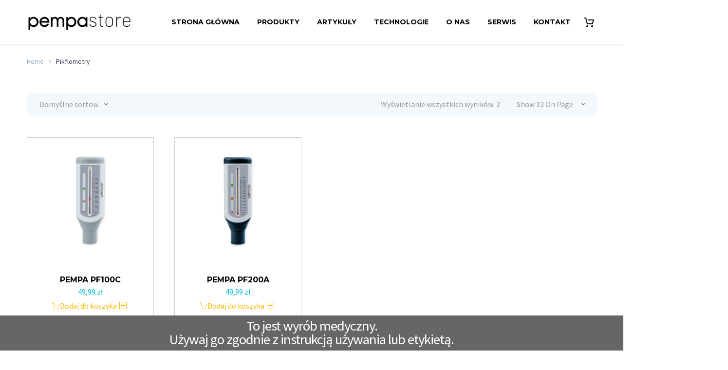

--- FILE ---
content_type: text/html; charset=UTF-8
request_url: https://pempastore.com/kategoria-produktu/pikflometry/
body_size: 17502
content:
<!DOCTYPE html>
<!--[if IE 7]>
<html class="ie ie7" lang="pl-PL" xmlns:og="https://ogp.me/ns#" xmlns:fb="https://ogp.me/ns/fb#">
<![endif]-->
<!--[if IE 8]>
<html class="ie ie8" lang="pl-PL" xmlns:og="https://ogp.me/ns#" xmlns:fb="https://ogp.me/ns/fb#">
<![endif]-->
<!--[if !(IE 7) | !(IE 8) ]><!-->
<html lang="pl-PL" xmlns:og="https://ogp.me/ns#" xmlns:fb="https://ogp.me/ns/fb#">
<!--<![endif]-->
<head>
	<meta charset="UTF-8">
	<meta name="viewport" content="width=device-width, initial-scale=1.0" />
	<link rel="profile" href="https://gmpg.org/xfn/11">
	<link rel="pingback" href="https://pempastore.com/xmlrpc.php">
	<style>.tgpli-background-inited { background-image: none !important; }img[data-tgpli-image-inited] { display:none !important;visibility:hidden !important; }</style>		<script type="text/javascript">
			window.tgpLazyItemsOptions = {
				visibilityOffset: 600,
				desktopEnable: true,
				mobileEnable: true			};
			window.tgpQueue = {
				nodes: [],
				add: function(id, data) {
					data = data || {};
					if (window.tgpLazyItems !== undefined) {
						if (this.nodes.length > 0) {
							window.tgpLazyItems.addNodes(this.flushNodes());
						}
						window.tgpLazyItems.addNode({
							node: document.getElementById(id),
							data: data
						});
					} else {
						this.nodes.push({
							node: document.getElementById(id),
							data: data
						});
					}
				},
				flushNodes: function() {
					return this.nodes.splice(0, this.nodes.length);
				}
			};
		</script>
		<script type="text/javascript" async src="https://pempastore.com/wp-content/themes/thegem-elementor/js/thegem-pagespeed-lazy-items.js"></script><title>Pikflometry &#8211; PEMPASTORE</title>
<meta name='robots' content='max-image-preview:large' />
	<style>img:is([sizes="auto" i], [sizes^="auto," i]) { contain-intrinsic-size: 3000px 1500px }</style>
	<link rel='dns-prefetch' href='//fonts.googleapis.com' />
<link rel="alternate" type="application/rss+xml" title="PEMPASTORE &raquo; Kanał z wpisami" href="https://pempastore.com/feed/" />
<link rel="alternate" type="application/rss+xml" title="Kanał PEMPASTORE &raquo; Pikflometry Kategoria" href="https://pempastore.com/kategoria-produktu/pikflometry/feed/" />
<script type="text/javascript">
/* <![CDATA[ */
window._wpemojiSettings = {"baseUrl":"https:\/\/s.w.org\/images\/core\/emoji\/15.0.3\/72x72\/","ext":".png","svgUrl":"https:\/\/s.w.org\/images\/core\/emoji\/15.0.3\/svg\/","svgExt":".svg","source":{"concatemoji":"https:\/\/pempastore.com\/wp-includes\/js\/wp-emoji-release.min.js?ver=6.7.4"}};
/*! This file is auto-generated */
!function(i,n){var o,s,e;function c(e){try{var t={supportTests:e,timestamp:(new Date).valueOf()};sessionStorage.setItem(o,JSON.stringify(t))}catch(e){}}function p(e,t,n){e.clearRect(0,0,e.canvas.width,e.canvas.height),e.fillText(t,0,0);var t=new Uint32Array(e.getImageData(0,0,e.canvas.width,e.canvas.height).data),r=(e.clearRect(0,0,e.canvas.width,e.canvas.height),e.fillText(n,0,0),new Uint32Array(e.getImageData(0,0,e.canvas.width,e.canvas.height).data));return t.every(function(e,t){return e===r[t]})}function u(e,t,n){switch(t){case"flag":return n(e,"\ud83c\udff3\ufe0f\u200d\u26a7\ufe0f","\ud83c\udff3\ufe0f\u200b\u26a7\ufe0f")?!1:!n(e,"\ud83c\uddfa\ud83c\uddf3","\ud83c\uddfa\u200b\ud83c\uddf3")&&!n(e,"\ud83c\udff4\udb40\udc67\udb40\udc62\udb40\udc65\udb40\udc6e\udb40\udc67\udb40\udc7f","\ud83c\udff4\u200b\udb40\udc67\u200b\udb40\udc62\u200b\udb40\udc65\u200b\udb40\udc6e\u200b\udb40\udc67\u200b\udb40\udc7f");case"emoji":return!n(e,"\ud83d\udc26\u200d\u2b1b","\ud83d\udc26\u200b\u2b1b")}return!1}function f(e,t,n){var r="undefined"!=typeof WorkerGlobalScope&&self instanceof WorkerGlobalScope?new OffscreenCanvas(300,150):i.createElement("canvas"),a=r.getContext("2d",{willReadFrequently:!0}),o=(a.textBaseline="top",a.font="600 32px Arial",{});return e.forEach(function(e){o[e]=t(a,e,n)}),o}function t(e){var t=i.createElement("script");t.src=e,t.defer=!0,i.head.appendChild(t)}"undefined"!=typeof Promise&&(o="wpEmojiSettingsSupports",s=["flag","emoji"],n.supports={everything:!0,everythingExceptFlag:!0},e=new Promise(function(e){i.addEventListener("DOMContentLoaded",e,{once:!0})}),new Promise(function(t){var n=function(){try{var e=JSON.parse(sessionStorage.getItem(o));if("object"==typeof e&&"number"==typeof e.timestamp&&(new Date).valueOf()<e.timestamp+604800&&"object"==typeof e.supportTests)return e.supportTests}catch(e){}return null}();if(!n){if("undefined"!=typeof Worker&&"undefined"!=typeof OffscreenCanvas&&"undefined"!=typeof URL&&URL.createObjectURL&&"undefined"!=typeof Blob)try{var e="postMessage("+f.toString()+"("+[JSON.stringify(s),u.toString(),p.toString()].join(",")+"));",r=new Blob([e],{type:"text/javascript"}),a=new Worker(URL.createObjectURL(r),{name:"wpTestEmojiSupports"});return void(a.onmessage=function(e){c(n=e.data),a.terminate(),t(n)})}catch(e){}c(n=f(s,u,p))}t(n)}).then(function(e){for(var t in e)n.supports[t]=e[t],n.supports.everything=n.supports.everything&&n.supports[t],"flag"!==t&&(n.supports.everythingExceptFlag=n.supports.everythingExceptFlag&&n.supports[t]);n.supports.everythingExceptFlag=n.supports.everythingExceptFlag&&!n.supports.flag,n.DOMReady=!1,n.readyCallback=function(){n.DOMReady=!0}}).then(function(){return e}).then(function(){var e;n.supports.everything||(n.readyCallback(),(e=n.source||{}).concatemoji?t(e.concatemoji):e.wpemoji&&e.twemoji&&(t(e.twemoji),t(e.wpemoji)))}))}((window,document),window._wpemojiSettings);
/* ]]> */
</script>
<link rel='stylesheet' id='thegem-preloader-css' href='https://pempastore.com/wp-content/themes/thegem-elementor/css/thegem-preloader.css?ver=5.10.0' type='text/css' media='all' />
<style id='thegem-preloader-inline-css' type='text/css'>

		body:not(.compose-mode) .gem-icon-style-gradient span,
		body:not(.compose-mode) .gem-icon .gem-icon-half-1,
		body:not(.compose-mode) .gem-icon .gem-icon-half-2 {
			opacity: 0 !important;
			}
</style>
<link rel='stylesheet' id='thegem-reset-css' href='https://pempastore.com/wp-content/themes/thegem-elementor/css/thegem-reset.css?ver=5.10.0' type='text/css' media='all' />
<link rel='stylesheet' id='thegem-grid-css' href='https://pempastore.com/wp-content/themes/thegem-elementor/css/thegem-grid.css?ver=5.10.0' type='text/css' media='all' />
<link rel='stylesheet' id='thegem-header-css' href='https://pempastore.com/wp-content/themes/thegem-elementor/css/thegem-header.css?ver=5.10.0' type='text/css' media='all' />
<link rel='stylesheet' id='thegem-style-css' href='https://pempastore.com/wp-content/themes/thegem-elementor/style.css?ver=6.7.4' type='text/css' media='all' />
<link rel='stylesheet' id='thegem-widgets-css' href='https://pempastore.com/wp-content/themes/thegem-elementor/css/thegem-widgets.css?ver=5.10.0' type='text/css' media='all' />
<link rel='stylesheet' id='thegem-new-css-css' href='https://pempastore.com/wp-content/themes/thegem-elementor/css/thegem-new-css.css?ver=5.10.0' type='text/css' media='all' />
<link rel='stylesheet' id='perevazka-css-css-css' href='https://pempastore.com/wp-content/themes/thegem-elementor/css/thegem-perevazka-css.css?ver=5.10.0' type='text/css' media='all' />
<link rel='stylesheet' id='thegem-google-fonts-css' href='//fonts.googleapis.com/css?family=Source+Sans+Pro%3A200%2C200italic%2C300%2C300italic%2C400%2C400italic%2C600%2C600italic%2C700%2C700italic%2C900%2C900italic%7CMontserrat%3A100%2C200%2C300%2C400%2C500%2C600%2C700%2C800%2C900%2C100italic%2C200italic%2C300italic%2C400italic%2C500italic%2C600italic%2C700italic%2C800italic%2C900italic&#038;subset=cyrillic%2Ccyrillic-ext%2Cgreek%2Cgreek-ext%2Clatin%2Clatin-ext%2Cvietnamese&#038;ver=6.7.4' type='text/css' media='all' />
<link rel='stylesheet' id='thegem-custom-css' href='https://pempastore.com/wp-content/themes/thegem-elementor/css/custom-jxfgQuzD.css?ver=5.10.0' type='text/css' media='all' />
<style id='thegem-custom-inline-css' type='text/css'>
body .breadcrumbs .current {	color: #969696;	border-bottom: 3px solid #969696;}body .breadcrumbs a:hover {	color: #6b6b6b;}body .page-title-block .breadcrumbs-container{	text-align: left;}.page-breadcrumbs{	position: relative;	display: flex;	width: 100%;	align-items: center;	min-height: 70px;	z-index: 5;}.fullwidth-content > .page-breadcrumbs {	padding-left: 21px;	padding-right: 21px;}.page-breadcrumbs.page-breadcrumbs--left{	justify-content: flex-start;	text-align: left;}.page-breadcrumbs.page-breadcrumbs--center{	justify-content: center;	text-align: center;}.page-breadcrumbs.page-breadcrumbs--right{	justify-content: flex-end;	text-align: right;}.page-breadcrumbs ul{	display: flex;	flex-wrap: wrap;	padding: 0;	margin: 0;	list-style-type: none;}.page-breadcrumbs ul li{	position: relative;}.page-breadcrumbs ul li:not(:last-child){	padding-right: 20px;	margin-right: 5px;}.page-breadcrumbs ul li:not(:last-child):after{	font-family: 'thegem-icons';	content: '\e601';	position: absolute;	right: 0;	top: 50%;	transform: translateY(-50%);	line-height: 1;}.page-breadcrumbs ul li a,.page-breadcrumbs ul li:not(:last-child):after{	color: #99A9B5FF;}.page-breadcrumbs ul li{	color: #3C3950FF;}.page-breadcrumbs ul li a:hover{	color: #3C3950FF;}.block-content {padding-top: 0px;background-color: #ffffff;background-image: none;}.gem-slideshow,.slideshow-preloader {background-color: #ffffff;}.block-content:last-of-type {padding-bottom: 110px;}#top-area {	display: block;}body.woocommerce #main.page__top-shadow:before{	display: none;	content: '';	position: absolute;	top: 0;	left: 0;	width: 100%;	height: 5px;	box-shadow: 0px 5px 5px -5px rgba(0, 0, 0, 0.15) inset;	z-index: 1;}body.woocommerce #main.page__top-shadow.visible:before{	display: block;}@media (max-width: 991px) {#page-title {padding-top: 0px;padding-bottom: 0px;}.page-title-inner, body .breadcrumbs{padding-left: 0px;padding-right: 0px;}.page-title-excerpt {margin-top: 18px;}#page-title .page-title-title {margin-top: 0px;}.block-content {}.block-content:last-of-type {}#top-area {	display: block;}}@media (max-width: 767px) {#page-title {padding-top: 0px;padding-bottom: 0px;}.page-title-inner,body .breadcrumbs{padding-left: 0px;padding-right: 0px;}.page-title-excerpt {margin-top: 18px;}#page-title .page-title-title {margin-top: 0px;}.block-content {}.block-content:last-of-type {}#top-area {	display: block;}}
</style>
<link rel='stylesheet' id='jquery-fancybox-css' href='https://pempastore.com/wp-content/themes/thegem-elementor/js/fancyBox/jquery.fancybox.min.css?ver=5.10.0' type='text/css' media='all' />
<link rel='stylesheet' id='elementor-frontend-legacy-css' href='https://pempastore.com/wp-content/plugins/thegem-elements-elementor/inc/elementor/assets/css/frontend-legacy.min.css?ver=3.25.10' type='text/css' media='all' />
<link rel='stylesheet' id='elementor-frontend-css' href='https://pempastore.com/wp-content/plugins/elementor/assets/css/frontend.min.css?ver=3.25.10' type='text/css' media='all' />
<link rel='stylesheet' id='widget-image-css' href='https://pempastore.com/wp-content/plugins/elementor/assets/css/widget-image.min.css?ver=3.25.10' type='text/css' media='all' />
<link rel='stylesheet' id='widget-text-editor-css' href='https://pempastore.com/wp-content/plugins/elementor/assets/css/widget-text-editor.min.css?ver=3.25.10' type='text/css' media='all' />
<link rel='stylesheet' id='elementor-post-18-css' href='https://pempastore.com/wp-content/uploads/elementor/css/post-18.css?ver=1736691306' type='text/css' media='all' />
<style id='wp-emoji-styles-inline-css' type='text/css'>

	img.wp-smiley, img.emoji {
		display: inline !important;
		border: none !important;
		box-shadow: none !important;
		height: 1em !important;
		width: 1em !important;
		margin: 0 0.07em !important;
		vertical-align: -0.1em !important;
		background: none !important;
		padding: 0 !important;
	}
</style>
<style id='classic-theme-styles-inline-css' type='text/css'>
/*! This file is auto-generated */
.wp-block-button__link{color:#fff;background-color:#32373c;border-radius:9999px;box-shadow:none;text-decoration:none;padding:calc(.667em + 2px) calc(1.333em + 2px);font-size:1.125em}.wp-block-file__button{background:#32373c;color:#fff;text-decoration:none}
</style>
<style id='global-styles-inline-css' type='text/css'>
:root{--wp--preset--aspect-ratio--square: 1;--wp--preset--aspect-ratio--4-3: 4/3;--wp--preset--aspect-ratio--3-4: 3/4;--wp--preset--aspect-ratio--3-2: 3/2;--wp--preset--aspect-ratio--2-3: 2/3;--wp--preset--aspect-ratio--16-9: 16/9;--wp--preset--aspect-ratio--9-16: 9/16;--wp--preset--color--black: #000000;--wp--preset--color--cyan-bluish-gray: #abb8c3;--wp--preset--color--white: #ffffff;--wp--preset--color--pale-pink: #f78da7;--wp--preset--color--vivid-red: #cf2e2e;--wp--preset--color--luminous-vivid-orange: #ff6900;--wp--preset--color--luminous-vivid-amber: #fcb900;--wp--preset--color--light-green-cyan: #7bdcb5;--wp--preset--color--vivid-green-cyan: #00d084;--wp--preset--color--pale-cyan-blue: #8ed1fc;--wp--preset--color--vivid-cyan-blue: #0693e3;--wp--preset--color--vivid-purple: #9b51e0;--wp--preset--gradient--vivid-cyan-blue-to-vivid-purple: linear-gradient(135deg,rgba(6,147,227,1) 0%,rgb(155,81,224) 100%);--wp--preset--gradient--light-green-cyan-to-vivid-green-cyan: linear-gradient(135deg,rgb(122,220,180) 0%,rgb(0,208,130) 100%);--wp--preset--gradient--luminous-vivid-amber-to-luminous-vivid-orange: linear-gradient(135deg,rgba(252,185,0,1) 0%,rgba(255,105,0,1) 100%);--wp--preset--gradient--luminous-vivid-orange-to-vivid-red: linear-gradient(135deg,rgba(255,105,0,1) 0%,rgb(207,46,46) 100%);--wp--preset--gradient--very-light-gray-to-cyan-bluish-gray: linear-gradient(135deg,rgb(238,238,238) 0%,rgb(169,184,195) 100%);--wp--preset--gradient--cool-to-warm-spectrum: linear-gradient(135deg,rgb(74,234,220) 0%,rgb(151,120,209) 20%,rgb(207,42,186) 40%,rgb(238,44,130) 60%,rgb(251,105,98) 80%,rgb(254,248,76) 100%);--wp--preset--gradient--blush-light-purple: linear-gradient(135deg,rgb(255,206,236) 0%,rgb(152,150,240) 100%);--wp--preset--gradient--blush-bordeaux: linear-gradient(135deg,rgb(254,205,165) 0%,rgb(254,45,45) 50%,rgb(107,0,62) 100%);--wp--preset--gradient--luminous-dusk: linear-gradient(135deg,rgb(255,203,112) 0%,rgb(199,81,192) 50%,rgb(65,88,208) 100%);--wp--preset--gradient--pale-ocean: linear-gradient(135deg,rgb(255,245,203) 0%,rgb(182,227,212) 50%,rgb(51,167,181) 100%);--wp--preset--gradient--electric-grass: linear-gradient(135deg,rgb(202,248,128) 0%,rgb(113,206,126) 100%);--wp--preset--gradient--midnight: linear-gradient(135deg,rgb(2,3,129) 0%,rgb(40,116,252) 100%);--wp--preset--font-size--small: 13px;--wp--preset--font-size--medium: 20px;--wp--preset--font-size--large: 36px;--wp--preset--font-size--x-large: 42px;--wp--preset--font-family--inter: "Inter", sans-serif;--wp--preset--font-family--cardo: Cardo;--wp--preset--spacing--20: 0.44rem;--wp--preset--spacing--30: 0.67rem;--wp--preset--spacing--40: 1rem;--wp--preset--spacing--50: 1.5rem;--wp--preset--spacing--60: 2.25rem;--wp--preset--spacing--70: 3.38rem;--wp--preset--spacing--80: 5.06rem;--wp--preset--shadow--natural: 6px 6px 9px rgba(0, 0, 0, 0.2);--wp--preset--shadow--deep: 12px 12px 50px rgba(0, 0, 0, 0.4);--wp--preset--shadow--sharp: 6px 6px 0px rgba(0, 0, 0, 0.2);--wp--preset--shadow--outlined: 6px 6px 0px -3px rgba(255, 255, 255, 1), 6px 6px rgba(0, 0, 0, 1);--wp--preset--shadow--crisp: 6px 6px 0px rgba(0, 0, 0, 1);}:where(.is-layout-flex){gap: 0.5em;}:where(.is-layout-grid){gap: 0.5em;}body .is-layout-flex{display: flex;}.is-layout-flex{flex-wrap: wrap;align-items: center;}.is-layout-flex > :is(*, div){margin: 0;}body .is-layout-grid{display: grid;}.is-layout-grid > :is(*, div){margin: 0;}:where(.wp-block-columns.is-layout-flex){gap: 2em;}:where(.wp-block-columns.is-layout-grid){gap: 2em;}:where(.wp-block-post-template.is-layout-flex){gap: 1.25em;}:where(.wp-block-post-template.is-layout-grid){gap: 1.25em;}.has-black-color{color: var(--wp--preset--color--black) !important;}.has-cyan-bluish-gray-color{color: var(--wp--preset--color--cyan-bluish-gray) !important;}.has-white-color{color: var(--wp--preset--color--white) !important;}.has-pale-pink-color{color: var(--wp--preset--color--pale-pink) !important;}.has-vivid-red-color{color: var(--wp--preset--color--vivid-red) !important;}.has-luminous-vivid-orange-color{color: var(--wp--preset--color--luminous-vivid-orange) !important;}.has-luminous-vivid-amber-color{color: var(--wp--preset--color--luminous-vivid-amber) !important;}.has-light-green-cyan-color{color: var(--wp--preset--color--light-green-cyan) !important;}.has-vivid-green-cyan-color{color: var(--wp--preset--color--vivid-green-cyan) !important;}.has-pale-cyan-blue-color{color: var(--wp--preset--color--pale-cyan-blue) !important;}.has-vivid-cyan-blue-color{color: var(--wp--preset--color--vivid-cyan-blue) !important;}.has-vivid-purple-color{color: var(--wp--preset--color--vivid-purple) !important;}.has-black-background-color{background-color: var(--wp--preset--color--black) !important;}.has-cyan-bluish-gray-background-color{background-color: var(--wp--preset--color--cyan-bluish-gray) !important;}.has-white-background-color{background-color: var(--wp--preset--color--white) !important;}.has-pale-pink-background-color{background-color: var(--wp--preset--color--pale-pink) !important;}.has-vivid-red-background-color{background-color: var(--wp--preset--color--vivid-red) !important;}.has-luminous-vivid-orange-background-color{background-color: var(--wp--preset--color--luminous-vivid-orange) !important;}.has-luminous-vivid-amber-background-color{background-color: var(--wp--preset--color--luminous-vivid-amber) !important;}.has-light-green-cyan-background-color{background-color: var(--wp--preset--color--light-green-cyan) !important;}.has-vivid-green-cyan-background-color{background-color: var(--wp--preset--color--vivid-green-cyan) !important;}.has-pale-cyan-blue-background-color{background-color: var(--wp--preset--color--pale-cyan-blue) !important;}.has-vivid-cyan-blue-background-color{background-color: var(--wp--preset--color--vivid-cyan-blue) !important;}.has-vivid-purple-background-color{background-color: var(--wp--preset--color--vivid-purple) !important;}.has-black-border-color{border-color: var(--wp--preset--color--black) !important;}.has-cyan-bluish-gray-border-color{border-color: var(--wp--preset--color--cyan-bluish-gray) !important;}.has-white-border-color{border-color: var(--wp--preset--color--white) !important;}.has-pale-pink-border-color{border-color: var(--wp--preset--color--pale-pink) !important;}.has-vivid-red-border-color{border-color: var(--wp--preset--color--vivid-red) !important;}.has-luminous-vivid-orange-border-color{border-color: var(--wp--preset--color--luminous-vivid-orange) !important;}.has-luminous-vivid-amber-border-color{border-color: var(--wp--preset--color--luminous-vivid-amber) !important;}.has-light-green-cyan-border-color{border-color: var(--wp--preset--color--light-green-cyan) !important;}.has-vivid-green-cyan-border-color{border-color: var(--wp--preset--color--vivid-green-cyan) !important;}.has-pale-cyan-blue-border-color{border-color: var(--wp--preset--color--pale-cyan-blue) !important;}.has-vivid-cyan-blue-border-color{border-color: var(--wp--preset--color--vivid-cyan-blue) !important;}.has-vivid-purple-border-color{border-color: var(--wp--preset--color--vivid-purple) !important;}.has-vivid-cyan-blue-to-vivid-purple-gradient-background{background: var(--wp--preset--gradient--vivid-cyan-blue-to-vivid-purple) !important;}.has-light-green-cyan-to-vivid-green-cyan-gradient-background{background: var(--wp--preset--gradient--light-green-cyan-to-vivid-green-cyan) !important;}.has-luminous-vivid-amber-to-luminous-vivid-orange-gradient-background{background: var(--wp--preset--gradient--luminous-vivid-amber-to-luminous-vivid-orange) !important;}.has-luminous-vivid-orange-to-vivid-red-gradient-background{background: var(--wp--preset--gradient--luminous-vivid-orange-to-vivid-red) !important;}.has-very-light-gray-to-cyan-bluish-gray-gradient-background{background: var(--wp--preset--gradient--very-light-gray-to-cyan-bluish-gray) !important;}.has-cool-to-warm-spectrum-gradient-background{background: var(--wp--preset--gradient--cool-to-warm-spectrum) !important;}.has-blush-light-purple-gradient-background{background: var(--wp--preset--gradient--blush-light-purple) !important;}.has-blush-bordeaux-gradient-background{background: var(--wp--preset--gradient--blush-bordeaux) !important;}.has-luminous-dusk-gradient-background{background: var(--wp--preset--gradient--luminous-dusk) !important;}.has-pale-ocean-gradient-background{background: var(--wp--preset--gradient--pale-ocean) !important;}.has-electric-grass-gradient-background{background: var(--wp--preset--gradient--electric-grass) !important;}.has-midnight-gradient-background{background: var(--wp--preset--gradient--midnight) !important;}.has-small-font-size{font-size: var(--wp--preset--font-size--small) !important;}.has-medium-font-size{font-size: var(--wp--preset--font-size--medium) !important;}.has-large-font-size{font-size: var(--wp--preset--font-size--large) !important;}.has-x-large-font-size{font-size: var(--wp--preset--font-size--x-large) !important;}
:where(.wp-block-post-template.is-layout-flex){gap: 1.25em;}:where(.wp-block-post-template.is-layout-grid){gap: 1.25em;}
:where(.wp-block-columns.is-layout-flex){gap: 2em;}:where(.wp-block-columns.is-layout-grid){gap: 2em;}
:root :where(.wp-block-pullquote){font-size: 1.5em;line-height: 1.6;}
</style>
<link rel='stylesheet' id='contact-form-7-css' href='https://pempastore.com/wp-content/plugins/contact-form-7/includes/css/styles.css?ver=6.0.3' type='text/css' media='all' />
<style id='woocommerce-inline-inline-css' type='text/css'>
.woocommerce form .form-row .required { visibility: visible; }
</style>
<link rel='stylesheet' id='brands-styles-css' href='https://pempastore.com/wp-content/plugins/woocommerce/assets/css/brands.css?ver=9.6.3' type='text/css' media='all' />
<link rel='stylesheet' id='thegem-woocommerce-minicart-css' href='https://pempastore.com/wp-content/themes/thegem-elementor/css/thegem-woocommerce-minicart.css?ver=5.10.0' type='text/css' media='all' />
<link rel='stylesheet' id='thegem-woocommerce-css' href='https://pempastore.com/wp-content/themes/thegem-elementor/css/thegem-woocommerce.css?ver=5.10.0' type='text/css' media='all' />
<link rel='stylesheet' id='thegem-woocommerce1-css' href='https://pempastore.com/wp-content/themes/thegem-elementor/css/thegem-woocommerce1.css?ver=5.10.0' type='text/css' media='all' />
<link rel='stylesheet' id='thegem-woocommerce-temp-css' href='https://pempastore.com/wp-content/themes/thegem-elementor/css/thegem-woocommerce-temp.css?ver=5.10.0' type='text/css' media='all' />
<link rel='stylesheet' id='thegem-woocommerce-custom-css' href='https://pempastore.com/wp-content/themes/thegem-elementor/css/thegem-woocommerce-custom.css?ver=5.10.0' type='text/css' media='all' />
<link rel='stylesheet' id='material-design-icon-styles-css' href='https://pempastore.com/wp-content/plugins/material-design-icons/bower_components/mdi/css/materialdesignicons.min.css?ver=0.0.5' type='text/css' media='all' />
<link rel='stylesheet' id='material-design-icon-styles-admin-css' href='https://pempastore.com/wp-content/plugins/material-design-icons/css/admin-styles.css?ver=0.0.5' type='text/css' media='all' />
<link rel='stylesheet' id='material-design-icon-styles-size-css' href='https://pempastore.com/wp-content/plugins/material-design-icons/css/size-styles.css?ver=0.0.5' type='text/css' media='all' />
<script type="text/javascript">function fullHeightRow() {
			var fullHeight,
				offsetTop,
				element = document.getElementsByClassName('vc_row-o-full-height')[0];
			if (element) {
				fullHeight = window.innerHeight;
				offsetTop = window.pageYOffset + element.getBoundingClientRect().top;
				if (offsetTop < fullHeight) {
					fullHeight = 100 - offsetTop / (fullHeight / 100);
					element.style.minHeight = fullHeight + 'vh'
				}
			}
		}
		fullHeightRow();</script><!--[if lt IE 9]>
<script type="text/javascript" src="https://pempastore.com/wp-content/themes/thegem-elementor/js/html5.js?ver=5.10.0" id="html5-js"></script>
<![endif]-->
<script type="text/javascript" src="https://pempastore.com/wp-includes/js/jquery/jquery.min.js?ver=3.7.1" id="jquery-core-js"></script>
<script type="text/javascript" src="https://pempastore.com/wp-includes/js/jquery/jquery-migrate.min.js?ver=3.4.1" id="jquery-migrate-js"></script>
<script type="text/javascript" src="https://pempastore.com/wp-content/plugins/woocommerce/assets/js/jquery-blockui/jquery.blockUI.min.js?ver=2.7.0-wc.9.6.3" id="jquery-blockui-js" defer="defer" data-wp-strategy="defer"></script>
<script type="text/javascript" id="wc-add-to-cart-js-extra">
/* <![CDATA[ */
var wc_add_to_cart_params = {"ajax_url":"\/wp-admin\/admin-ajax.php","wc_ajax_url":"\/?wc-ajax=%%endpoint%%","i18n_view_cart":"Zobacz koszyk","cart_url":"https:\/\/pempastore.com\/koszyk\/","is_cart":"","cart_redirect_after_add":"no"};
/* ]]> */
</script>
<script type="text/javascript" src="https://pempastore.com/wp-content/plugins/woocommerce/assets/js/frontend/add-to-cart.min.js?ver=9.6.3" id="wc-add-to-cart-js" defer="defer" data-wp-strategy="defer"></script>
<script type="text/javascript" src="https://pempastore.com/wp-content/plugins/woocommerce/assets/js/js-cookie/js.cookie.min.js?ver=2.1.4-wc.9.6.3" id="js-cookie-js" defer="defer" data-wp-strategy="defer"></script>
<script type="text/javascript" id="woocommerce-js-extra">
/* <![CDATA[ */
var woocommerce_params = {"ajax_url":"\/wp-admin\/admin-ajax.php","wc_ajax_url":"\/?wc-ajax=%%endpoint%%"};
/* ]]> */
</script>
<script type="text/javascript" src="https://pempastore.com/wp-content/plugins/woocommerce/assets/js/frontend/woocommerce.min.js?ver=9.6.3" id="woocommerce-js" defer="defer" data-wp-strategy="defer"></script>
<script type="text/javascript" id="pixel-integration-js-extra">
/* <![CDATA[ */
var oawcpcsi_external = {"url":"https:\/\/pempastore.com\/wp-admin\/admin-ajax.php","action":"oawcpcsi_price_comparision_pixel","nonce":"44c4b36a55"};
/* ]]> */
</script>
<script type="text/javascript" src="https://pempastore.com/wp-content/plugins/woocommerce-ceneo-nokaut-integration/assets/js/integrations/pixel.js?ver=6.7.4" id="pixel-integration-js"></script>
<link rel="https://api.w.org/" href="https://pempastore.com/wp-json/" /><link rel="alternate" title="JSON" type="application/json" href="https://pempastore.com/wp-json/wp/v2/product_cat/183" /><link rel="EditURI" type="application/rsd+xml" title="RSD" href="https://pempastore.com/xmlrpc.php?rsd" />
<meta name="generator" content="WordPress 6.7.4" />
<meta name="generator" content="WooCommerce 9.6.3" />
	<noscript><style>.woocommerce-product-gallery{ opacity: 1 !important; }</style></noscript>
	<meta name="generator" content="Elementor 3.25.10; settings: css_print_method-external, google_font-enabled, font_display-auto">
			<style>
				.e-con.e-parent:nth-of-type(n+4):not(.e-lazyloaded):not(.e-no-lazyload),
				.e-con.e-parent:nth-of-type(n+4):not(.e-lazyloaded):not(.e-no-lazyload) * {
					background-image: none !important;
				}
				@media screen and (max-height: 1024px) {
					.e-con.e-parent:nth-of-type(n+3):not(.e-lazyloaded):not(.e-no-lazyload),
					.e-con.e-parent:nth-of-type(n+3):not(.e-lazyloaded):not(.e-no-lazyload) * {
						background-image: none !important;
					}
				}
				@media screen and (max-height: 640px) {
					.e-con.e-parent:nth-of-type(n+2):not(.e-lazyloaded):not(.e-no-lazyload),
					.e-con.e-parent:nth-of-type(n+2):not(.e-lazyloaded):not(.e-no-lazyload) * {
						background-image: none !important;
					}
				}
			</style>
			<script>dmq('track', 'ViewContent',{"content_type":"category","name":"Pikflometry","contents":[{"id":"4188","price":49.99,"in_stock":true},{"id":"4238","price":49.99,"in_stock":true}]});</script><style class='wp-fonts-local' type='text/css'>
@font-face{font-family:Inter;font-style:normal;font-weight:300 900;font-display:fallback;src:url('https://pempastore.com/wp-content/plugins/woocommerce/assets/fonts/Inter-VariableFont_slnt,wght.woff2') format('woff2');font-stretch:normal;}
@font-face{font-family:Cardo;font-style:normal;font-weight:400;font-display:fallback;src:url('https://pempastore.com/wp-content/plugins/woocommerce/assets/fonts/cardo_normal_400.woff2') format('woff2');}
</style>
<link rel="icon" href="https://pempastore.com/wp-content/uploads/2020/09/fav.png" sizes="32x32" />
<link rel="icon" href="https://pempastore.com/wp-content/uploads/2020/09/fav.png" sizes="192x192" />
<link rel="apple-touch-icon" href="https://pempastore.com/wp-content/uploads/2020/09/fav.png" />
<meta name="msapplication-TileImage" content="https://pempastore.com/wp-content/uploads/2020/09/fav.png" />
		<style type="text/css" id="wp-custom-css">
			.post-content .post-meta {
    margin-bottom: 15px;
	margin-top:-60px;
}
.alignleft {

    padding-bottom: 8px;
}

#primary-menu.no-responsive > li ul {
    position: absolute;
    visibility: hidden;
    white-space: normal;
	width: 310px;}
.panel-center{margin-top:30px;}

.single-product-content .socials-sharing{display:none;}
.product-meta{display:none;}
.block-navigation{display:none;}

.product-title{color:black !important}

.related-products .products.inline-row .product.inline-column {
    min-width: 400px;
}
.related-products h2 {
    text-align: center;
    text-transform: uppercase;
	font-size:28px;
}
.back-to-shop-button{display:none;}

.single-product-content .product_title{font-weight:800;
font-family:"Montserrat"; font-size:35px;}

#primary-menu.no-responsive > li.menu-item-cart > .minicart .buttons .mini-cart-view-cart, .hamburger-minicart > .minicart .buttons .mini-cart-view-cart, .mobile-cart-position-top #site-header .mobile-cart .buttons .mini-cart-view-cart {
	margin-top:30px;	
	float:right;
}
	
	
#primary-menu.no-responsive > li.menu-item-cart > .minicart .buttons .mini-cart-checkout, .hamburger-minicart > .minicart .buttons .mini-cart-checkout, .mobile-cart-position-top #site-header .mobile-cart .mini-cart-checkout {
	margin-top:20px;
}

.biale table, th, td {
  border: 1px solid white !important;
}
.woocommerce-terms-and-conditions-wrapper {max-height: 300px; min-height:280px; overflow: auto;}

#site-header.fixed.shrink {
background: white;
}

@media only screen and (max-width: 1300px) {
.quickfinder-item-inner {
    background-color: #FFFFFF;
    padding: 85px 25px 50px 25px !important;
    margin-top: 100px;
}

.quickfinder .gem-image span {
    border-style: none;
    margin: -4
			0px 0px 0px 0px !important;
}

}
		</style>
		
	</head>


<body class="archive tax-product_cat term-pikflometry term-183 theme-thegem-elementor woocommerce woocommerce-page woocommerce-no-js mobile-cart-position-top elementor-default elementor-kit-12">

	<script type="text/javascript">
		var gemSettings = {"isTouch":"","forcedLasyDisabled":"","tabletPortrait":"1","tabletLandscape":"","topAreaMobileDisable":"","parallaxDisabled":"","fillTopArea":"","themePath":"https:\/\/pempastore.com\/wp-content\/themes\/thegem-elementor","rootUrl":"https:\/\/pempastore.com","mobileEffectsEnabled":"","isRTL":""};
		(function() {
    function isTouchDevice() {
        return (('ontouchstart' in window) ||
            (navigator.MaxTouchPoints > 0) ||
            (navigator.msMaxTouchPoints > 0));
    }

    window.gemSettings.isTouch = isTouchDevice();

    function userAgentDetection() {
        var ua = navigator.userAgent.toLowerCase(),
        platform = navigator.platform.toLowerCase(),
        UA = ua.match(/(opera|ie|firefox|chrome|version)[\s\/:]([\w\d\.]+)?.*?(safari|version[\s\/:]([\w\d\.]+)|$)/) || [null, 'unknown', 0],
        mode = UA[1] == 'ie' && document.documentMode;

        window.gemBrowser = {
            name: (UA[1] == 'version') ? UA[3] : UA[1],
            version: UA[2],
            platform: {
                name: ua.match(/ip(?:ad|od|hone)/) ? 'ios' : (ua.match(/(?:webos|android)/) || platform.match(/mac|win|linux/) || ['other'])[0]
                }
        };
            }

    window.updateGemClientSize = function() {
        if (window.gemOptions == null || window.gemOptions == undefined) {
            window.gemOptions = {
                first: false,
                clientWidth: 0,
                clientHeight: 0,
                innerWidth: -1
            };
        }

        window.gemOptions.clientWidth = window.innerWidth || document.documentElement.clientWidth;
        if (document.body != null && !window.gemOptions.clientWidth) {
            window.gemOptions.clientWidth = document.body.clientWidth;
        }

        window.gemOptions.clientHeight = window.innerHeight || document.documentElement.clientHeight;
        if (document.body != null && !window.gemOptions.clientHeight) {
            window.gemOptions.clientHeight = document.body.clientHeight;
        }
    };

    window.updateGemInnerSize = function(width) {
        window.gemOptions.innerWidth = width != undefined ? width : (document.body != null ? document.body.clientWidth : 0);
    };

    userAgentDetection();
    window.updateGemClientSize(true);

    window.gemSettings.lasyDisabled = window.gemSettings.forcedLasyDisabled || (!window.gemSettings.mobileEffectsEnabled && (window.gemSettings.isTouch || window.gemOptions.clientWidth <= 800));
})();
		(function() {
    if (window.gemBrowser.name == 'safari') {
        try {
            var safariVersion = parseInt(window.gemBrowser.version);
        } catch(e) {
            var safariVersion = 0;
        }
        if (safariVersion >= 9) {
            window.gemSettings.parallaxDisabled = true;
            window.gemSettings.fillTopArea = true;
        }
    }
})();
		(function() {
    var fullwithData = {
        page: null,
        pageWidth: 0,
        pageOffset: {},
        fixVcRow: true,
        pagePaddingLeft: 0
    };

    function updateFullwidthData() {
        fullwithData.pageOffset = fullwithData.page.getBoundingClientRect();
        fullwithData.pageWidth = parseFloat(fullwithData.pageOffset.width);
        fullwithData.pagePaddingLeft = 0;

        if (fullwithData.page.className.indexOf('vertical-header') != -1) {
            fullwithData.pagePaddingLeft = 45;
            if (fullwithData.pageWidth >= 1600) {
                fullwithData.pagePaddingLeft = 360;
            }
            if (fullwithData.pageWidth < 980) {
                fullwithData.pagePaddingLeft = 0;
            }
        }
    }

    function gem_fix_fullwidth_position(element) {
        if (element == null) {
            return false;
        }

        if (fullwithData.page == null) {
            fullwithData.page = document.getElementById('page');
            updateFullwidthData();
        }

        /*if (fullwithData.pageWidth < 1170) {
            return false;
        }*/

        if (!fullwithData.fixVcRow) {
            return false;
        }

        if (element.previousElementSibling != null && element.previousElementSibling != undefined && element.previousElementSibling.className.indexOf('fullwidth-block') == -1) {
            var elementParentViewportOffset = element.previousElementSibling.getBoundingClientRect();
        } else {
            var elementParentViewportOffset = element.parentNode.getBoundingClientRect();
        }

        /*if (elementParentViewportOffset.top > window.gemOptions.clientHeight) {
            fullwithData.fixVcRow = false;
            return false;
        }*/

        if (element.className.indexOf('vc_row') != -1) {
            var elementMarginLeft = -21;
            var elementMarginRight = -21;
        } else {
            var elementMarginLeft = 0;
            var elementMarginRight = 0;
        }

        var offset = parseInt(fullwithData.pageOffset.left + 0.5) - parseInt((elementParentViewportOffset.left < 0 ? 0 : elementParentViewportOffset.left) + 0.5) - elementMarginLeft + fullwithData.pagePaddingLeft;
        var offsetKey = window.gemSettings.isRTL ? 'right' : 'left';

        element.style.position = 'relative';
        element.style[offsetKey] = offset + 'px';
        element.style.width = fullwithData.pageWidth - fullwithData.pagePaddingLeft + 'px';

        if (element.className.indexOf('vc_row') == -1) {
            element.setAttribute('data-fullwidth-updated', 1);
        }

        if (element.className.indexOf('vc_row') != -1 && !element.hasAttribute('data-vc-stretch-content')) {
            var el_full = element.parentNode.querySelector('.vc_row-full-width-before');
            var padding = -1 * offset;
            0 > padding && (padding = 0);
            var paddingRight = fullwithData.pageWidth - padding - el_full.offsetWidth + elementMarginLeft + elementMarginRight;
            0 > paddingRight && (paddingRight = 0);
            element.style.paddingLeft = padding + 'px';
            element.style.paddingRight = paddingRight + 'px';
        }
    }

    window.gem_fix_fullwidth_position = gem_fix_fullwidth_position;

    document.addEventListener('DOMContentLoaded', function() {
        var classes = [];

        if (window.gemSettings.isTouch) {
            document.body.classList.add('thegem-touch');
        }

        if (window.gemSettings.lasyDisabled && !window.gemSettings.forcedLasyDisabled) {
            document.body.classList.add('thegem-effects-disabled');
        }
    });

    if (window.gemSettings.parallaxDisabled) {
        var head  = document.getElementsByTagName('head')[0],
            link  = document.createElement('style');
        link.rel  = 'stylesheet';
        link.type = 'text/css';
        link.innerHTML = ".fullwidth-block.fullwidth-block-parallax-fixed .fullwidth-block-background { background-attachment: scroll !important; }";
        head.appendChild(link);
    }
})();

(function() {
    setTimeout(function() {
        var preloader = document.getElementById('page-preloader');
        if (preloader != null && preloader != undefined) {
            preloader.className += ' preloader-loaded';
        }
    }, window.pagePreloaderHideTime || 1000);
})();
	</script>
	


<div id="page" class="layout-fullwidth header-style-3">

			<a href="#page" class="scroll-top-button">Scroll Top</a>
	
	
		
		<div id="site-header-wrapper"  class="  " >
			
			
			<header id="site-header" class="site-header animated-header mobile-menu-layout-slide-horizontal" role="banner">
								
				<div class="header-background">
					<div class="container">
						<div class="header-main logo-position-left header-layout-default header-style-3">
															<div class="mobile-cart"><a href="https://pempastore.com/koszyk/" class="minicart-menu-link temp empty circle-count"><span class="minicart-item-count">0</span></a></div><div class="mobile-minicart-overlay"></div>								<div class="site-title">
											<div class="site-logo" style="width:220px;">
			<a href="https://pempastore.com/" rel="home">
									<span class="logo"><img src="https://pempastore.com/wp-content/uploads/thegem-logos/logo_dc56cd1eb9719b0575524be685c2afea_1x.png" srcset="https://pempastore.com/wp-content/uploads/thegem-logos/logo_dc56cd1eb9719b0575524be685c2afea_1x.png 1x,https://pempastore.com/wp-content/uploads/thegem-logos/logo_dc56cd1eb9719b0575524be685c2afea_2x.png 2x,https://pempastore.com/wp-content/uploads/thegem-logos/logo_dc56cd1eb9719b0575524be685c2afea_3x.png 3x" alt="PEMPASTORE" style="width:220px;" class="tgp-exclude default"/><img src="https://pempastore.com/wp-content/uploads/thegem-logos/logo_609aa73e7c43409aedabe5af0ba8d58b_1x.png" srcset="https://pempastore.com/wp-content/uploads/thegem-logos/logo_609aa73e7c43409aedabe5af0ba8d58b_1x.png 1x,https://pempastore.com/wp-content/uploads/thegem-logos/logo_609aa73e7c43409aedabe5af0ba8d58b_2x.png 2x,https://pempastore.com/wp-content/uploads/thegem-logos/logo_609aa73e7c43409aedabe5af0ba8d58b_3x.png 3x" alt="PEMPASTORE" style="width:170px;" class="tgp-exclude small"/></span>
							</a>
		</div>
										</div>
																											<nav id="primary-navigation" class="site-navigation primary-navigation" role="navigation">
											<button class="menu-toggle dl-trigger">Primary Menu<span class="menu-line-1"></span><span class="menu-line-2"></span><span class="menu-line-3"></span></button><div class="mobile-menu-slide-wrapper left"><button class="mobile-menu-slide-close">Close</button>																							<ul id="primary-menu" class="nav-menu styled no-responsive"><li id="menu-item-2333" class="menu-item menu-item-type-post_type menu-item-object-page menu-item-home menu-item-2333 megamenu-enable megamenu-style-default megamenu-first-element"><a href="https://pempastore.com/">Strona główna</a></li>
<li id="menu-item-1992" class="menu-item menu-item-type-custom menu-item-object-custom menu-item-has-children menu-item-parent menu-item-1992 megamenu-first-element"><a href="#">Produkty</a><span class="menu-item-parent-toggle"></span>
<ul class="sub-menu styled ">
	<li id="menu-item-3419" class="menu-item menu-item-type-post_type menu-item-object-page menu-item-3419 megamenu-first-element"><a href="https://pempastore.com/sklep-cisnieniomierze/">Ciśnieniomierze</a></li>
	<li id="menu-item-3420" class="menu-item menu-item-type-post_type menu-item-object-page menu-item-3420 megamenu-first-element"><a href="https://pempastore.com/sklep-inhalatory/">Inhalatory</a></li>
	<li id="menu-item-3912" class="menu-item menu-item-type-custom menu-item-object-custom menu-item-3912 megamenu-first-element"><a href="http://pempastore.com/sklep-inhalatory/#puls">Pulsoksymetry</a></li>
	<li id="menu-item-3461" class="menu-item menu-item-type-post_type menu-item-object-page menu-item-3461 megamenu-first-element"><a href="https://pempastore.com/sklep-termometry/">Termometry</a></li>
	<li id="menu-item-3421" class="menu-item menu-item-type-post_type menu-item-object-page menu-item-3421 megamenu-first-element"><a href="https://pempastore.com/sklepik/">Laktatory</a></li>
	<li id="menu-item-4226" class="menu-item menu-item-type-post_type menu-item-object-page menu-item-4226 megamenu-first-element"><a href="https://pempastore.com/sklep-pikflometry/">Pikflometry</a></li>
	<li id="menu-item-3984" class="menu-item menu-item-type-custom menu-item-object-custom menu-item-3984 megamenu-first-element"><a href="http://pempastore.com/sklep-diagnostyka/">Diagnostyka</a></li>
	<li id="menu-item-3460" class="menu-item menu-item-type-post_type menu-item-object-page menu-item-3460 megamenu-first-element"><a href="https://pempastore.com/sklep-poduszki-grzewcze/">Poduszki grzewcze</a></li>
	<li id="menu-item-3740" class="menu-item menu-item-type-custom menu-item-object-custom menu-item-has-children menu-item-parent menu-item-3740 megamenu-first-element"><a href="#">Części zamienne</a><span class="menu-item-parent-toggle"></span>
	<ul class="sub-menu styled ">
		<li id="menu-item-3733" class="menu-item menu-item-type-post_type menu-item-object-page menu-item-3733 megamenu-first-element"><a href="https://pempastore.com/sklep-cisnieniomierze-czesci/">do ciśnieniomierzy</a></li>
		<li id="menu-item-3732" class="menu-item menu-item-type-post_type menu-item-object-page menu-item-3732 megamenu-first-element"><a href="https://pempastore.com/sklep-czesci-zamienne-do-inhalatorow/">do inhalatorów</a></li>
		<li id="menu-item-3731" class="menu-item menu-item-type-post_type menu-item-object-page menu-item-3731 megamenu-first-element"><a href="https://pempastore.com/sklep-czesci-zamienne-do-laktatorow/">do laktatorów</a></li>
	</ul>
</li>
</ul>
</li>
<li id="menu-item-3208" class="menu-item menu-item-type-post_type menu-item-object-page menu-item-3208 megamenu-first-element"><a href="https://pempastore.com/artykuly/">Artykuły</a></li>
<li id="menu-item-2936" class="menu-item menu-item-type-custom menu-item-object-custom menu-item-has-children menu-item-parent menu-item-2936 megamenu-first-element"><a href="#">Technologie</a><span class="menu-item-parent-toggle"></span>
<ul class="sub-menu styled ">
	<li id="menu-item-3191" class="menu-item menu-item-type-custom menu-item-object-custom menu-item-has-children menu-item-parent menu-item-3191 megamenu-first-element"><a href="https://pempastore.com/pf/technologie-cisnieniomierze/">Ciśnieniomierze</a><span class="menu-item-parent-toggle"></span>
	<ul class="sub-menu styled ">
		<li id="menu-item-2942" class="menu-item menu-item-type-post_type menu-item-object-page menu-item-2942 megamenu-first-element"><a href="https://pempastore.com/pf/afibsens/">Technologia AFIBsens</a></li>
		<li id="menu-item-2941" class="menu-item menu-item-type-post_type menu-item-object-page menu-item-2941 megamenu-first-element"><a href="https://pempastore.com/pf/gentle/">Technologia Gentle+</a></li>
		<li id="menu-item-2940" class="menu-item menu-item-type-post_type menu-item-object-page menu-item-2940 megamenu-first-element"><a href="https://pempastore.com/pf/ihb/">Technologia IHB</a></li>
		<li id="menu-item-2939" class="menu-item menu-item-type-post_type menu-item-object-page menu-item-2939 megamenu-first-element"><a href="https://pempastore.com/pf/technologia-mam/">Technologia MAM</a></li>
		<li id="menu-item-2938" class="menu-item menu-item-type-post_type menu-item-object-page menu-item-2938 megamenu-first-element"><a href="https://pempastore.com/pf/walidacja-kliniczna/">Walidacja kliniczna</a></li>
	</ul>
</li>
	<li id="menu-item-2937" class="menu-item menu-item-type-post_type menu-item-object-page menu-item-2937 megamenu-first-element"><a href="https://pempastore.com/pf/technologie-termometry/">Termometry</a></li>
</ul>
</li>
<li id="menu-item-3097" class="menu-item menu-item-type-post_type menu-item-object-page menu-item-3097 megamenu-first-element"><a href="https://pempastore.com/o-nas/">O nas</a></li>
<li id="menu-item-3205" class="menu-item menu-item-type-post_type menu-item-object-page menu-item-3205 megamenu-first-element"><a href="https://pempastore.com/serwis/">Serwis</a></li>
<li id="menu-item-1862" class="menu-item menu-item-type-post_type menu-item-object-page menu-item-1862 megamenu-first-element"><a href="https://pempastore.com/kontakt/">Kontakt</a></li>
<li class="menu-item menu-item-cart not-dlmenu"><a href="https://pempastore.com/koszyk/" class="minicart-menu-link empty circle-count"><span class="minicart-item-count">0</span></a><div class="minicart"><div class="widget_shopping_cart_content"><div class="mobile-cart-header"><div class="mobile-cart-header-title title-h6">Koszyk</div><a class="mobile-cart-header-close" href="#"><span class="cart-close-line-1"></span><span class="cart-close-line-2"></span></a></div>

	<ul class="woocommerce-mini-cart__empty-message woocommerce-mini-cart cart_list product_list_widget "><li class="empty">Brak produktów w koszyku.</li></ul>


</div></div></li><li class="menu-item menu-item-widgets mobile-only"><div class="menu-item-socials">			<div class="socials inline-inside">
															<a class="socials-item" href="https://www.facebook.com/pempa.polska" target="_blank" rel="noopener" title="Facebook">
                            <i class="socials-item-icon facebook "></i>
                        </a>
																																						<a class="socials-item" href="https://www.instagram.com/pempa_polska/" target="_blank" rel="noopener" title="Instagram">
                            <i class="socials-item-icon instagram "></i>
                        </a>
																																																																																																																																																																																																																																																																																																																																											</div>
			</div></li></ul>																						</div>										</nav>
																														</div>
					</div>
				</div>
			</header><!-- #site-header -->
								</div><!-- #site-header-wrapper -->
	
	
	<div id="main" class="site-main page__top-shadow visible">
	<script>
		(function ($) {
			$(document).ready(function () {
				$('.portfolio-filters-list .widget_layered_nav, .portfolio-filters-list .widget_product_categories').find('.count').each(function () {
					$(this).html($(this).html().replace('(', '').replace(')', '')).css('opacity', 1);
				});
				if ($('.widget_product_categories').length && $('.portfolio-filters-list').hasClass('categories-widget-collapsible')) {
					$('<span class="filters-collapsible-arrow"></span>').insertBefore('.widget_product_categories ul.children');

					$('.cat-parent:not(.current-cat-parent, .current-cat)').addClass('collapsed').find('ul').css('display', 'none');

					$('.portfolio-filters-list.native .filters-collapsible-arrow').on('click', function (e) {
						e.preventDefault();
						e.stopPropagation();
						$(this).parent().toggleClass('collapsed');
						$(this).next().slideToggle('slow');
					});

					$('.portfolio-filters-list.categories-widget-collapsible').addClass('collapse-inited');
				}
			});
		})(jQuery);
	</script>
	<div id="main-content" class="main-content">
		<div class="block-content">
		<div class="container">
												<div class="page-breadcrumbs page-breadcrumbs--left" >
						<ul><li><a href="https://pempastore.com/">Home</a></li>  <li>Pikflometry</li></ul><!-- .breadcrumbs -->					</div>
				
				<div class="panel row">
					<div class="panel-center col-xs-12">
						
			
			
			
				<div class="products-list"><div class="woocommerce-notices-wrapper"></div><div class="before-products-list rounded-corners clearfix"><form class="woocommerce-ordering" method="get">
        <select name="orderby" class="orderby gem-combobox" aria-label="Zamówienie w sklepie">
					<option value="menu_order"  selected='selected'>Domyślne sortowanie</option>
					<option value="popularity" >Sortuj wg popularności</option>
					<option value="date" >Sortuj od najnowszych</option>
					<option value="price" >Sortuj po cenie od najniższej</option>
					<option value="price-desc" >Sortuj po cenie od najwyższej</option>
			</select>
	<input type="hidden" name="paged" value="1" />
	</form>
<div class="woocommerce-select-count">
	<select id="products-per-page" name="products_per_page" class="gem-combobox" onchange="window.location.href=jQuery(this).val();">
					<option value="/kategoria-produktu/pikflometry/?product_count=12"  selected='selected'>Show 12 On Page</option>
					<option value="/kategoria-produktu/pikflometry/?product_count=24" >Show 24 On Page</option>
					<option value="/kategoria-produktu/pikflometry/?product_count=48" >Show 48 On Page</option>
			</select>
</div>
<div class="woocommerce-result-count date-color" >
	Wyświetlanie wszystkich wyników: 2</div>
</div>
					<div class="products row inline-row columns-4">

																					<div class="inline-column col-sm-3 col-xs-6 first product type-product post-4188 status-publish instock product_cat-pikflometry has-post-thumbnail taxable shipping-taxable purchasable product-type-simple">

	<div class="product-inner centered-box">

		
		<a href="https://pempastore.com/produkt/pempa-pf100c/" class="product-image">
			<div class="product-labels"></div>
			<span class="product-image-inner"><img width="300" height="300" data-tgpli-src="https://pempastore.com/wp-content/uploads/2022/09/PF100C_1-300x300.png" class="attachment-woocommerce_thumbnail size-woocommerce_thumbnail" alt="" data-tgpli-srcset="https://pempastore.com/wp-content/uploads/2022/09/PF100C_1-300x300.png 300w, https://pempastore.com/wp-content/uploads/2022/09/PF100C_1-180x180.png 180w" sizes="(max-width: 300px) 100vw, 300px" data-tgpli-inited data-tgpli-image-inited id="tgpli-696d7ddfb545d"  /><script>window.tgpQueue.add('tgpli-696d7ddfb545d')</script><noscript><img width="300" height="300" src="https://pempastore.com/wp-content/uploads/2022/09/PF100C_1-300x300.png" class="attachment-woocommerce_thumbnail size-woocommerce_thumbnail" alt="" srcset="https://pempastore.com/wp-content/uploads/2022/09/PF100C_1-300x300.png 300w, https://pempastore.com/wp-content/uploads/2022/09/PF100C_1-180x180.png 180w" sizes="(max-width: 300px) 100vw, 300px" /></noscript><span class="woo-product-overlay"></span></span>
		</a>

		<div class="product-info clearfix">
						<div class="product-title title-h6"><a href="https://pempastore.com/produkt/pempa-pf100c/">Pempa PF100C</a></div>
			
	<div class="product-price"><span class="price"><span class="woocommerce-Price-amount amount"><bdi>49,99&nbsp;<span class="woocommerce-Price-currencySymbol">&#122;&#322;</span></bdi></span></span></div>
		</div>

					<div class="product-bottom clearfix">
				<a href="?add-to-cart=4188" data-quantity="1" class="button product_type_simple add_to_cart_button ajax_add_to_cart" data-product_id="4188" data-product_sku="" aria-label="Dodaj do koszyka: &bdquo;Pempa PF100C&rdquo;" rel="nofollow" data-success_message="&ldquo;Pempa PF100C&rdquo; został dodany do twojego koszyka">Dodaj do koszyka</a>	<span id="woocommerce_loop_add_to_cart_link_describedby_4188" class="screen-reader-text">
			</span>
<a href="https://pempastore.com/produkt/pempa-pf100c/" class="bottom-product-link"></a>			</div>
		
	</div>
</div>
																	<div class="inline-column col-sm-3 col-xs-6 product type-product post-4238 status-publish last instock product_cat-pikflometry has-post-thumbnail taxable shipping-taxable purchasable product-type-simple">

	<div class="product-inner centered-box">

		
		<a href="https://pempastore.com/produkt/pempa-pf200a/" class="product-image">
			<div class="product-labels"></div>
			<span class="product-image-inner"><img width="300" height="300" data-tgpli-src="https://pempastore.com/wp-content/uploads/2022/10/PF200A_1-300x300.png" class="attachment-woocommerce_thumbnail size-woocommerce_thumbnail" alt="" data-tgpli-srcset="https://pempastore.com/wp-content/uploads/2022/10/PF200A_1-300x300.png 300w, https://pempastore.com/wp-content/uploads/2022/10/PF200A_1-180x180.png 180w" sizes="(max-width: 300px) 100vw, 300px" data-tgpli-inited data-tgpli-image-inited id="tgpli-696d7ddfb548a"  /><script>window.tgpQueue.add('tgpli-696d7ddfb548a')</script><noscript><img width="300" height="300" src="https://pempastore.com/wp-content/uploads/2022/10/PF200A_1-300x300.png" class="attachment-woocommerce_thumbnail size-woocommerce_thumbnail" alt="" srcset="https://pempastore.com/wp-content/uploads/2022/10/PF200A_1-300x300.png 300w, https://pempastore.com/wp-content/uploads/2022/10/PF200A_1-180x180.png 180w" sizes="(max-width: 300px) 100vw, 300px" /></noscript><span class="woo-product-overlay"></span></span>
		</a>

		<div class="product-info clearfix">
						<div class="product-title title-h6"><a href="https://pempastore.com/produkt/pempa-pf200a/">Pempa PF200A</a></div>
			
	<div class="product-price"><span class="price"><span class="woocommerce-Price-amount amount"><bdi>49,99&nbsp;<span class="woocommerce-Price-currencySymbol">&#122;&#322;</span></bdi></span></span></div>
		</div>

					<div class="product-bottom clearfix">
				<a href="?add-to-cart=4238" data-quantity="1" class="button product_type_simple add_to_cart_button ajax_add_to_cart" data-product_id="4238" data-product_sku="" aria-label="Dodaj do koszyka: &bdquo;Pempa PF200A&rdquo;" rel="nofollow" data-success_message="&ldquo;Pempa PF200A&rdquo; został dodany do twojego koszyka">Dodaj do koszyka</a>	<span id="woocommerce_loop_add_to_cart_link_describedby_4238" class="screen-reader-text">
			</span>
<a href="https://pempastore.com/produkt/pempa-pf200a/" class="bottom-product-link"></a>			</div>
		
	</div>
</div>
									
				    </div>

				</div><!-- .products-list -->
									</div>

									</div>

									</div>

		
	</div>
	</div><!-- #main-content -->

		</div><!-- #main -->
		<div id="lazy-loading-point"></div>

												<footer class="custom-footer">
					<div class="fullwidth-content">
								<div data-elementor-type="wp-post" data-elementor-id="18" class="elementor elementor-18">
						<section class="elementor-section elementor-top-section elementor-element elementor-element-d067285 elementor-section-boxed elementor-section-height-default elementor-section-height-default" data-id="d067285" data-element_type="section">
						<div class="elementor-container elementor-column-gap-thegem"><div class="elementor-row">
					<div class="elementor-column elementor-col-20 elementor-top-column elementor-element elementor-element-f715c72" data-id="f715c72" data-element_type="column">
			<div class="elementor-widget-wrap elementor-element-populated">
						<div class="elementor-element elementor-element-b195210 flex-horizontal-align-default flex-horizontal-align-tablet-default flex-horizontal-align-mobile-default flex-vertical-align-default flex-vertical-align-tablet-default flex-vertical-align-mobile-default elementor-widget elementor-widget-image" data-id="b195210" data-element_type="widget" data-widget_type="image.default">
				<div class="elementor-widget-container">
													<img width="1024" height="562" data-tgpli-src="https://pempastore.com/wp-content/uploads/2018/12/FE_POPW.jpg" class="attachment-large size-large wp-image-2632" alt="" data-tgpli-inited data-tgpli-image-inited id="tgpli-696d7ddfb54a2"  /><script>window.tgpQueue.add('tgpli-696d7ddfb54a2')</script><noscript><img width="1024" height="562" src="https://pempastore.com/wp-content/uploads/2018/12/FE_POPW.jpg" class="attachment-large size-large wp-image-2632" alt="" /></noscript>													</div>
				</div>
					</div>
		</div>
				<div class="elementor-column elementor-col-20 elementor-top-column elementor-element elementor-element-21ea940" data-id="21ea940" data-element_type="column">
			<div class="elementor-widget-wrap">
							</div>
		</div>
				<div class="elementor-column elementor-col-20 elementor-top-column elementor-element elementor-element-21d7031" data-id="21d7031" data-element_type="column">
			<div class="elementor-widget-wrap elementor-element-populated">
						<div class="elementor-element elementor-element-ef51a73 flex-horizontal-align-default flex-horizontal-align-tablet-default flex-horizontal-align-mobile-default flex-vertical-align-default flex-vertical-align-tablet-default flex-vertical-align-mobile-default elementor-widget elementor-widget-image" data-id="ef51a73" data-element_type="widget" data-widget_type="image.default">
				<div class="elementor-widget-container">
													<img width="331" height="110" data-tgpli-src="https://pempastore.com/wp-content/uploads/2018/12/RP.jpg" class="attachment-large size-large wp-image-2633" alt="" data-tgpli-inited data-tgpli-image-inited id="tgpli-696d7ddfb54af"  /><script>window.tgpQueue.add('tgpli-696d7ddfb54af')</script><noscript><img width="331" height="110" src="https://pempastore.com/wp-content/uploads/2018/12/RP.jpg" class="attachment-large size-large wp-image-2633" alt="" /></noscript>													</div>
				</div>
					</div>
		</div>
				<div class="elementor-column elementor-col-20 elementor-top-column elementor-element elementor-element-2465426" data-id="2465426" data-element_type="column">
			<div class="elementor-widget-wrap">
							</div>
		</div>
				<div class="elementor-column elementor-col-20 elementor-top-column elementor-element elementor-element-160d078" data-id="160d078" data-element_type="column">
			<div class="elementor-widget-wrap elementor-element-populated">
						<div class="elementor-element elementor-element-1664ff7 flex-horizontal-align-default flex-horizontal-align-tablet-default flex-horizontal-align-mobile-default flex-vertical-align-default flex-vertical-align-tablet-default flex-vertical-align-mobile-default elementor-widget elementor-widget-image" data-id="1664ff7" data-element_type="widget" data-widget_type="image.default">
				<div class="elementor-widget-container">
													<img width="1024" height="382" data-tgpli-src="https://pempastore.com/wp-content/uploads/2018/12/UE2.jpg" class="attachment-large size-large wp-image-2634" alt="" data-tgpli-inited data-tgpli-image-inited id="tgpli-696d7ddfb54bc"  /><script>window.tgpQueue.add('tgpli-696d7ddfb54bc')</script><noscript><img width="1024" height="382" src="https://pempastore.com/wp-content/uploads/2018/12/UE2.jpg" class="attachment-large size-large wp-image-2634" alt="" /></noscript>													</div>
				</div>
					</div>
		</div>
					</div></div>
		</section>
				<section class="elementor-section elementor-top-section elementor-element elementor-element-0136d01 elementor-section-boxed elementor-section-height-default elementor-section-height-default" data-id="0136d01" data-element_type="section" data-settings="{&quot;background_background&quot;:&quot;classic&quot;}">
						<div class="elementor-container elementor-column-gap-thegem"><div class="elementor-row">
					<div class="elementor-column elementor-col-33 elementor-top-column elementor-element elementor-element-a8169bd" data-id="a8169bd" data-element_type="column">
			<div class="elementor-widget-wrap elementor-element-populated">
						<div class="elementor-element elementor-element-ea91226 flex-horizontal-align-default flex-horizontal-align-tablet-default flex-horizontal-align-mobile-default flex-vertical-align-default flex-vertical-align-tablet-default flex-vertical-align-mobile-default elementor-widget elementor-widget-text-editor" data-id="ea91226" data-element_type="widget" data-widget_type="text-editor.default">
				<div class="elementor-widget-container">
										<div class="elementor-text-editor elementor-clearfix">
						<p><img class="alignnone wp-image-4057 size-medium" data-tgpli-src="https://pempastore.com/wp-content/uploads/2022/08/pempastore_log-01-300x49.png" alt="" width="300" height="49" data-tgpli-inited data-tgpli-image-inited id="tgpli-696d7ddfb54c8"  /><script>window.tgpQueue.add('tgpli-696d7ddfb54c8')</script><noscript><img class="alignnone wp-image-4057 size-medium" src="https://pempastore.com/wp-content/uploads/2022/08/pempastore_log-01-300x49.png" alt="" width="300" height="49" /></noscript></p>							</div>
								</div>
				</div>
					</div>
		</div>
				<div class="elementor-column elementor-col-33 elementor-top-column elementor-element elementor-element-ff446ca" data-id="ff446ca" data-element_type="column">
			<div class="elementor-widget-wrap elementor-element-populated">
						<div class="elementor-element elementor-element-7fcc3de flex-horizontal-align-default flex-horizontal-align-tablet-default flex-horizontal-align-mobile-default flex-vertical-align-default flex-vertical-align-tablet-default flex-vertical-align-mobile-default elementor-widget elementor-widget-wp-widget-nav_menu" data-id="7fcc3de" data-element_type="widget" data-widget_type="wp-widget-nav_menu.default">
				<div class="elementor-widget-container">
			<h5>Zakupy w sklepie</h5><div class="menu-footer-container"><ul id="menu-footer" class="menu"><li id="menu-item-3481" class="menu-item menu-item-type-post_type menu-item-object-page menu-item-3481"><a href="https://pempastore.com/regulamin-sklepu-internetowego/">Regulamin sklepu internetowego</a></li>
<li id="menu-item-3479" class="menu-item menu-item-type-post_type menu-item-object-page menu-item-3479"><a href="https://pempastore.com/odstapienie-od-umowy/">Procedura odstąpienia od umowy</a></li>
</ul></div>		</div>
				</div>
					</div>
		</div>
				<div class="elementor-column elementor-col-33 elementor-top-column elementor-element elementor-element-7f1c405" data-id="7f1c405" data-element_type="column">
			<div class="elementor-widget-wrap elementor-element-populated">
						<div class="elementor-element elementor-element-a632f84 flex-horizontal-align-default flex-horizontal-align-tablet-default flex-horizontal-align-mobile-default flex-vertical-align-default flex-vertical-align-tablet-default flex-vertical-align-mobile-default elementor-widget elementor-widget-wp-widget-nav_menu" data-id="a632f84" data-element_type="widget" data-widget_type="wp-widget-nav_menu.default">
				<div class="elementor-widget-container">
			<h5>Przetwarzanie danych</h5><div class="menu-footer-menu-demo-container"><ul id="menu-footer-menu-demo" class="menu"><li id="menu-item-3491" class="menu-item menu-item-type-post_type menu-item-object-page menu-item-privacy-policy menu-item-3491"><a rel="privacy-policy" href="https://pempastore.com/polityka-prywatnosci/">Polityka prywatności</a></li>
<li id="menu-item-3490" class="menu-item menu-item-type-post_type menu-item-object-page menu-item-3490"><a href="https://pempastore.com/rodo/">RODO</a></li>
</ul></div>		</div>
				</div>
					</div>
		</div>
					</div></div>
		</section>
				</div>
							</div>
									</footer>
						
			
			<footer id="footer-nav" class="site-footer">
				<div class="container"><div class="row">

					<div class="col-md-3 col-md-push-9">
													<div id="footer-socials"><div class="socials inline-inside socials-colored-hover">
																														<a href="https://www.facebook.com/pempa.polska" target="_blank" title="Facebook" class="socials-item"><i class="socials-item-icon facebook"></i></a>
																																																																														<a href="https://www.instagram.com/pempa_polska/" target="_blank" title="Instagram" class="socials-item"><i class="socials-item-icon instagram"></i></a>
																																																																																																																																																																																																																																																																																																																																																																																																																																																																																																																																																																																																																																																																																																																												</div></div><!-- #footer-socials -->
											</div>

					<div class="col-md-6">
												<nav id="footer-navigation" class="site-navigation footer-navigation centered-box" role="navigation">
							<ul id="footer-menu" class="nav-menu styled clearfix inline-inside"><li class="menu-item menu-item-type-post_type menu-item-object-page menu-item-3481"><a href="https://pempastore.com/regulamin-sklepu-internetowego/">Regulamin sklepu internetowego</a></li>
<li class="menu-item menu-item-type-post_type menu-item-object-page menu-item-3479"><a href="https://pempastore.com/odstapienie-od-umowy/">Procedura odstąpienia od umowy</a></li>
</ul>						</nav>
											</div>

					<div class="col-md-3 col-md-pull-9"><div class="footer-site-info">2022 © PEMPASTORE</div></div>

				</div></div>
			</footer><!-- #footer-nav -->
						
			</div><!-- #page -->

	
	<div id="info-nadole" style="display: none;">To jest wyrób medyczny.<br />
Używaj go zgodnie z instrukcją używania lub etykietą.</div><script type="application/ld+json">{"@context":"https:\/\/schema.org\/","@type":"BreadcrumbList","itemListElement":[{"@type":"ListItem","position":1,"item":{"name":"Strona g\u0142\u00f3wna","@id":"https:\/\/pempastore.com"}},{"@type":"ListItem","position":2,"item":{"name":"Pikflometry","@id":"https:\/\/pempastore.com\/kategoria-produktu\/pikflometry\/"}}]}</script>			<script type='text/javascript'>
				const lazyloadRunObserver = () => {
					const lazyloadBackgrounds = document.querySelectorAll( `.e-con.e-parent:not(.e-lazyloaded)` );
					const lazyloadBackgroundObserver = new IntersectionObserver( ( entries ) => {
						entries.forEach( ( entry ) => {
							if ( entry.isIntersecting ) {
								let lazyloadBackground = entry.target;
								if( lazyloadBackground ) {
									lazyloadBackground.classList.add( 'e-lazyloaded' );
								}
								lazyloadBackgroundObserver.unobserve( entry.target );
							}
						});
					}, { rootMargin: '200px 0px 200px 0px' } );
					lazyloadBackgrounds.forEach( ( lazyloadBackground ) => {
						lazyloadBackgroundObserver.observe( lazyloadBackground );
					} );
				};
				const events = [
					'DOMContentLoaded',
					'elementor/lazyload/observe',
				];
				events.forEach( ( event ) => {
					document.addEventListener( event, lazyloadRunObserver );
				} );
			</script>
				<script type='text/javascript'>
		(function () {
			var c = document.body.className;
			c = c.replace(/woocommerce-no-js/, 'woocommerce-js');
			document.body.className = c;
		})();
	</script>
	<link rel='stylesheet' id='wc-blocks-style-css' href='https://pempastore.com/wp-content/plugins/woocommerce/assets/client/blocks/wc-blocks.css?ver=wc-9.6.3' type='text/css' media='all' />

<link rel='stylesheet' id='elementor-icons-css' href='https://pempastore.com/wp-content/plugins/elementor/assets/lib/eicons/css/elementor-icons.min.css?ver=5.32.0' type='text/css' media='all' />
<link rel='stylesheet' id='swiper-css' href='https://pempastore.com/wp-content/plugins/elementor/assets/lib/swiper/v8/css/swiper.min.css?ver=8.4.5' type='text/css' media='all' />
<link rel='stylesheet' id='e-swiper-css' href='https://pempastore.com/wp-content/plugins/elementor/assets/css/conditionals/e-swiper.min.css?ver=3.25.10' type='text/css' media='all' />
<link rel='stylesheet' id='elementor-post-12-css' href='https://pempastore.com/wp-content/uploads/elementor/css/post-12.css?ver=1736691306' type='text/css' media='all' />
<link rel='stylesheet' id='google-fonts-1-css' href='https://fonts.googleapis.com/css?family=Roboto%3A100%2C100italic%2C200%2C200italic%2C300%2C300italic%2C400%2C400italic%2C500%2C500italic%2C600%2C600italic%2C700%2C700italic%2C800%2C800italic%2C900%2C900italic%7CRoboto+Slab%3A100%2C100italic%2C200%2C200italic%2C300%2C300italic%2C400%2C400italic%2C500%2C500italic%2C600%2C600italic%2C700%2C700italic%2C800%2C800italic%2C900%2C900italic&#038;display=auto&#038;subset=latin-ext&#038;ver=6.7.4' type='text/css' media='all' />
<script type="text/javascript" src="https://pempastore.com/wp-content/themes/thegem-elementor/js/thegem-form-elements.js?ver=5.10.0" id="thegem-form-elements-js"></script>
<script type="text/javascript" src="https://pempastore.com/wp-content/themes/thegem-elementor/js/jquery.easing.js?ver=5.10.0" id="jquery-easing-js"></script>
<script type="text/javascript" src="https://pempastore.com/wp-content/themes/thegem-elementor/js/SmoothScroll.js?ver=5.10.0" id="SmoothScroll-js"></script>
<script type="text/javascript" id="thegem-menu-init-script-js-extra">
/* <![CDATA[ */
var thegem_dlmenu_settings = {"ajax_url":"https:\/\/pempastore.com\/wp-admin\/admin-ajax.php","backLabel":"Back","showCurrentLabel":"Show this page"};
/* ]]> */
</script>
<script type="text/javascript" src="https://pempastore.com/wp-content/themes/thegem-elementor/js/thegem-menu_init.js?ver=5.10.0" id="thegem-menu-init-script-js"></script>
<script type="text/javascript" src="https://pempastore.com/wp-content/themes/thegem-elementor/js/thegem-header.js?ver=5.10.0" id="thegem-header-js"></script>
<script type="text/javascript" id="thegem-scripts-js-extra">
/* <![CDATA[ */
var thegem_scripts_data = {"ajax_url":"https:\/\/pempastore.com\/wp-admin\/admin-ajax.php","ajax_nonce":"0526e904e2"};
/* ]]> */
</script>
<script type="text/javascript" src="https://pempastore.com/wp-content/themes/thegem-elementor/js/functions.js?ver=5.10.0" id="thegem-scripts-js"></script>
<script type="text/javascript" src="https://pempastore.com/wp-content/themes/thegem-elementor/js/fancyBox/jquery.mousewheel.pack.js?ver=5.10.0" id="jquery-mousewheel-js"></script>
<script type="text/javascript" src="https://pempastore.com/wp-content/themes/thegem-elementor/js/fancyBox/jquery.fancybox.min.js?ver=5.10.0" id="jquery-fancybox-js"></script>
<script type="text/javascript" src="https://pempastore.com/wp-content/themes/thegem-elementor/js/fancyBox/jquery.fancybox-init.js?ver=5.10.0" id="fancybox-init-script-js"></script>
<script type="text/javascript" src="https://pempastore.com/wp-includes/js/dist/hooks.min.js?ver=4d63a3d491d11ffd8ac6" id="wp-hooks-js"></script>
<script type="text/javascript" src="https://pempastore.com/wp-includes/js/dist/i18n.min.js?ver=5e580eb46a90c2b997e6" id="wp-i18n-js"></script>
<script type="text/javascript" id="wp-i18n-js-after">
/* <![CDATA[ */
wp.i18n.setLocaleData( { 'text direction\u0004ltr': [ 'ltr' ] } );
/* ]]> */
</script>
<script type="text/javascript" src="https://pempastore.com/wp-content/plugins/contact-form-7/includes/swv/js/index.js?ver=6.0.3" id="swv-js"></script>
<script type="text/javascript" id="contact-form-7-js-translations">
/* <![CDATA[ */
( function( domain, translations ) {
	var localeData = translations.locale_data[ domain ] || translations.locale_data.messages;
	localeData[""].domain = domain;
	wp.i18n.setLocaleData( localeData, domain );
} )( "contact-form-7", {"translation-revision-date":"2024-02-05 07:59:38+0000","generator":"GlotPress\/4.0.1","domain":"messages","locale_data":{"messages":{"":{"domain":"messages","plural-forms":"nplurals=3; plural=(n == 1) ? 0 : ((n % 10 >= 2 && n % 10 <= 4 && (n % 100 < 12 || n % 100 > 14)) ? 1 : 2);","lang":"pl"},"Error:":["B\u0142\u0105d:"]}},"comment":{"reference":"includes\/js\/index.js"}} );
/* ]]> */
</script>
<script type="text/javascript" id="contact-form-7-js-before">
/* <![CDATA[ */
var wpcf7 = {
    "api": {
        "root": "https:\/\/pempastore.com\/wp-json\/",
        "namespace": "contact-form-7\/v1"
    }
};
/* ]]> */
</script>
<script type="text/javascript" src="https://pempastore.com/wp-content/plugins/contact-form-7/includes/js/index.js?ver=6.0.3" id="contact-form-7-js"></script>
<script type="text/javascript" src="https://pempastore.com/wp-content/plugins/informacja-na-dole/informacja-na-dole.js?ver=1.0" id="custom-message-script-js"></script>
<script type="text/javascript" id="thegem-woocommerce-js-extra">
/* <![CDATA[ */
var thegem_woo_data = {"ajax_url":"https:\/\/pempastore.com\/wp-admin\/admin-ajax.php","ajax_nonce":"e2f0651de1"};
/* ]]> */
</script>
<script type="text/javascript" src="https://pempastore.com/wp-content/themes/thegem-elementor/js/thegem-woocommerce.js?ver=5.10.0" id="thegem-woocommerce-js"></script>
<script type="text/javascript" id="wc-cart-fragments-js-extra">
/* <![CDATA[ */
var wc_cart_fragments_params = {"ajax_url":"\/wp-admin\/admin-ajax.php","wc_ajax_url":"\/?wc-ajax=%%endpoint%%","cart_hash_key":"wc_cart_hash_e952a3ae50563ccb7110c898a9708e57","fragment_name":"wc_fragments_e952a3ae50563ccb7110c898a9708e57","request_timeout":"5000"};
/* ]]> */
</script>
<script type="text/javascript" src="https://pempastore.com/wp-content/plugins/woocommerce/assets/js/frontend/cart-fragments.min.js?ver=9.6.3" id="wc-cart-fragments-js" defer="defer" data-wp-strategy="defer"></script>
<script type="text/javascript" src="https://pempastore.com/wp-content/plugins/elementor/assets/js/webpack.runtime.min.js?ver=3.25.10" id="elementor-webpack-runtime-js"></script>
<script type="text/javascript" src="https://pempastore.com/wp-content/plugins/elementor/assets/js/frontend-modules.min.js?ver=3.25.10" id="elementor-frontend-modules-js"></script>
<script type="text/javascript" src="https://pempastore.com/wp-includes/js/jquery/ui/core.min.js?ver=1.13.3" id="jquery-ui-core-js"></script>
<script type="text/javascript" id="elementor-frontend-js-before">
/* <![CDATA[ */
var elementorFrontendConfig = {"environmentMode":{"edit":false,"wpPreview":false,"isScriptDebug":false},"i18n":{"shareOnFacebook":"Udost\u0119pnij na Facebooku","shareOnTwitter":"Udost\u0119pnij na Twitterze","pinIt":"Przypnij","download":"Pobierz","downloadImage":"Pobierz obraz","fullscreen":"Tryb pe\u0142noekranowy","zoom":"Powi\u0119ksz","share":"Udost\u0119pnij","playVideo":"Odtw\u00f3rz wideo","previous":"Poprzednie","next":"Nast\u0119pne","close":"Zamknij","a11yCarouselWrapperAriaLabel":"Karuzela | Przewijanie w poziomie: Strza\u0142ka w lewo i w prawo","a11yCarouselPrevSlideMessage":"Poprzedni slajd","a11yCarouselNextSlideMessage":"Nast\u0119pny slajd","a11yCarouselFirstSlideMessage":"To jest pierwszy slajd","a11yCarouselLastSlideMessage":"This is the last slide","a11yCarouselPaginationBulletMessage":"Id\u017a do slajdu"},"is_rtl":false,"breakpoints":{"xs":0,"sm":480,"md":768,"lg":1025,"xl":1440,"xxl":1600},"responsive":{"breakpoints":{"mobile":{"label":"Mobilny Pionowy","value":767,"default_value":767,"direction":"max","is_enabled":true},"mobile_extra":{"label":"Mobilny Poziomy","value":880,"default_value":880,"direction":"max","is_enabled":false},"tablet":{"label":"Portret tabletu","value":1024,"default_value":1024,"direction":"max","is_enabled":true},"tablet_extra":{"label":"Ekran tabletu","value":1200,"default_value":1200,"direction":"max","is_enabled":false},"laptop":{"label":"Laptop","value":1366,"default_value":1366,"direction":"max","is_enabled":false},"widescreen":{"label":"Szeroki ekran","value":2400,"default_value":2400,"direction":"min","is_enabled":false}},"hasCustomBreakpoints":false},"version":"3.25.10","is_static":false,"experimentalFeatures":{"e_swiper_latest":true,"e_nested_atomic_repeaters":true,"e_onboarding":true,"e_css_smooth_scroll":true,"home_screen":true,"landing-pages":true,"nested-elements":true,"editor_v2":true,"link-in-bio":true,"floating-buttons":true},"urls":{"assets":"https:\/\/pempastore.com\/wp-content\/plugins\/elementor\/assets\/","ajaxurl":"https:\/\/pempastore.com\/wp-admin\/admin-ajax.php","uploadUrl":"https:\/\/pempastore.com\/wp-content\/uploads"},"nonces":{"floatingButtonsClickTracking":"d04d2e0bd4"},"swiperClass":"swiper","settings":{"editorPreferences":[]},"kit":{"active_breakpoints":["viewport_mobile","viewport_tablet"],"global_image_lightbox":"yes","lightbox_enable_counter":"yes","lightbox_enable_fullscreen":"yes","lightbox_enable_zoom":"yes","lightbox_enable_share":"yes","lightbox_title_src":"title","lightbox_description_src":"description"},"post":{"id":0,"title":"Pikflometry &#8211; PEMPASTORE","excerpt":""}};
/* ]]> */
</script>
<script type="text/javascript" src="https://pempastore.com/wp-content/plugins/elementor/assets/js/frontend.min.js?ver=3.25.10" id="elementor-frontend-js"></script>
<script type="text/javascript">
var thegem_woo_buttons = document.querySelectorAll('.button');
for (index = 0; index < thegem_woo_buttons.length; index++) {
	if(thegem_woo_buttons[index].tagName.toLowerCase() !== 'p' && thegem_woo_buttons[index].tagName.toLowerCase() !== 'div' && !thegem_woo_buttons[index].closest('.portfolio-item') && !thegem_woo_buttons[index].closest('.thegem-te-loop-product-add-to-cart') && !thegem_woo_buttons[index].closest('.products') && !(thegem_woo_buttons[index].closest('.thegem-popup-notification')) && !(thegem_woo_buttons[index].closest('.woocommerce-MyAccount-content .woocommerce-info'))) {
		thegem_woo_buttons[index].classList.add('gem-button');
		thegem_woo_buttons[index].classList.add('gem-wc-button');
	}
}
</script>
<script type="text/javascript">(function() {var parent = document.getElementById("page");var deferredFile1 = document.createElement("link");deferredFile1.rel = "stylesheet";deferredFile1.type = "text/css";deferredFile1.href = "https://pempastore.com/wp-content/themes/thegem-elementor/css/icons-fontawesome.css?ver=5.10.0";document.body.appendChild(deferredFile1);window.addEventListener("load",function(){var elem = document.getElementById("thegem-preloader-inline-css");setTimeout(function() { if (elem!==null && elem.parentNode!==null) elem.parentNode.removeChild(elem) }, 300); });})();</script>
</body>
</html>


--- FILE ---
content_type: application/javascript
request_url: https://pempastore.com/wp-content/plugins/informacja-na-dole/informacja-na-dole.js?ver=1.0
body_size: 1025
content:
jQuery(document).ready(function($) {
    var $message = $('#info-nadole');
    var $stopka = $('#footer-nav')
    var $window = $(window);
    var lastWindowHeight = $window.height();
    var lastWindowWidth = $window.width();
    
    // Create an invisible clone of the message for height calculations
    var $messageClone = $message.clone().css({
        visibility: 'hidden',
        height: 'auto',
        position: 'fixed',
        bottom: 0,
        overflow: 'hidden'
    }).appendTo('body');
    
    function setMessageProperties() {
        var windowHeight = $window.height();
        var windowWidth = $window.width();
        var baseMessageHeight = windowHeight * 0.1;
        var maxMessageHeight = windowHeight * 0.9; // set maximum height to 90% of the screen height
        var fontSize = baseMessageHeight * 0.4; 
	var padger = baseMessageHeight * 0.1;

        // if the window is narrow (mobile phones), reduce font size
        if(windowWidth < 500) {
            fontSize = fontSize * 0.73; 
	padger = padger * 0.3;
		// reduce font size by 30%
        }else if(windowWidth < 920) {
            fontSize = fontSize * 0.78; // reduce font size by 30%
	padger = padger * 0.3;
        }else if(windowWidth < 1000) {
            fontSize = fontSize * 0.84; // reduce font size by 30%
        }
	else if(windowWidth < 1100) {
            fontSize = fontSize * 0.88; // reduce font size by 30%

}

        $message.css({
            'position': 'fixed',
            'width': '100%',
            'background': '#666',
            'color': '#fff',
	    'letter-spacing': '-.1rem',
            'z-index': '9999',
            'padding': padger + 'px',
            'text-align': 'center',
            'font-size': fontSize + 'px',
	    'line-height': fontSize + 'px',
            'white-space': 'normal'  // allow text to wrap to new lines
        });



        // update the clone's font size to match the original message
        $messageClone.css('font-size', fontSize + 'px');
		$messageClone.css('line-height', fontSize + 'px');
		$messageClone.css('padding', padger + 'px');
        // calculate the new message height, ensuring it doesn't exceed the maximum
        var newMessageHeight = Math.min(Math.max($messageClone[0].offsetHeight, baseMessageHeight), maxMessageHeight);

        var bottomPosition = newMessageHeight > baseMessageHeight ? 0 : baseMessageHeight - newMessageHeight;

        $message.css({
            'height': newMessageHeight + 'px',
            'bottom': bottomPosition + 'px'
        });

	 $stopka.css('padding-bottom', newMessageHeight + 'px');

        lastWindowHeight = windowHeight;
        lastWindowWidth = windowWidth;


    }

    setMessageProperties();
    $message.fadeIn('slow');

    function checkForChanges() {
        if ($window.height() !== lastWindowHeight || $window.width() !== lastWindowWidth) {
            setTimeout(setMessageProperties, 100);
        }
        requestAnimationFrame(checkForChanges);
    }

    checkForChanges();
});